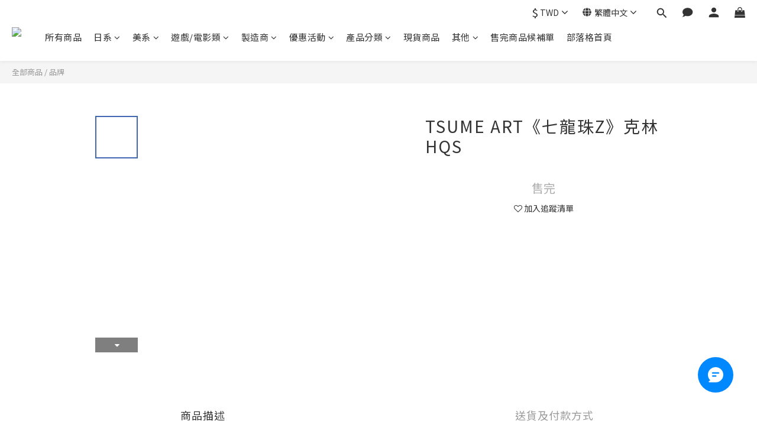

--- FILE ---
content_type: image/svg+xml
request_url: https://static.shoplineapp.com/web/assets/payment/wechat_pay.svg
body_size: 8334
content:
<svg width="192" height="100" viewBox="0 0 192 100" fill="none" xmlns="http://www.w3.org/2000/svg" xmlns:xlink="http://www.w3.org/1999/xlink">
  <g clip-path="url(#clip0_9502_281)">
    <path d="M0 8C0 3.58172 4.29807 0 9.6 0H182.4C187.702 0 192 3.58172 192 8V92C192 96.4183 187.702 100 182.4 100H9.6C4.29807 100 0 96.4183 0 92V8Z" fill="white"/>
    <path fill-rule="evenodd" clip-rule="evenodd" d="M182.4 2H9.6C5.62355 2 2.4 4.68629 2.4 8V92C2.4 95.3137 5.62355 98 9.6 98H182.4C186.376 98 189.6 95.3137 189.6 92V8C189.6 4.68629 186.376 2 182.4 2ZM9.6 0C4.29807 0 0 3.58172 0 8V92C0 96.4183 4.29807 100 9.6 100H182.4C187.702 100 192 96.4183 192 92V8C192 3.58172 187.702 0 182.4 0H9.6Z" fill="#DDDDD8"/>
    <rect x="16" y="25" width="160" height="49.7479" fill="url(#pattern0)"/>
  </g>
  <defs>
    <pattern id="pattern0" patternContentUnits="objectBoundingBox" width="1" height="1">
      <use xlink:href="#image0_9502_281" transform="scale(0.00420168 0.0135135)"/>
    </pattern>
    <clipPath id="clip0_9502_281">
      <rect width="192" height="100" fill="white"/>
    </clipPath>
    <image id="image0_9502_281" width="238" height="74" xlink:href="[data-uri]"/>
  </defs>
</svg>


--- FILE ---
content_type: text/plain
request_url: https://www.google-analytics.com/j/collect?v=1&_v=j102&a=1443928859&t=pageview&cu=TWD&_s=1&dl=https%3A%2F%2Fwww.mofftoys.com%2Fproducts%2Fdragon-ball-z-chap-0-heroes-in-terror-hqs-by-tsume&ul=en-us%40posix&dt=Tsume%20%E4%B8%83%E9%BE%8D%E7%8F%A0Z%20%E5%85%8B%E6%9E%97%20HQS&sr=1280x720&vp=1280x720&_u=aGBAAEIJAAAAACAMI~&jid=2124392780&gjid=2096275880&cid=1579592597.1768838219&tid=UA-107318805-1&_gid=104542969.1768838219&_r=1&_slc=1&pa=detail&pr1id=5b05bb9372fdc057f2004092&pr1nm=TSUME%20ART%E3%80%8A%E4%B8%83%E9%BE%8D%E7%8F%A0Z%E3%80%8B%E5%85%8B%E6%9E%97%20HQS&pr1ca=&pr1br=&pr1va=&pr1pr=&pr1qt=&pr1cc=&pr1ps=0&z=90080150
body_size: -450
content:
2,cG-WE5R2MK2R8